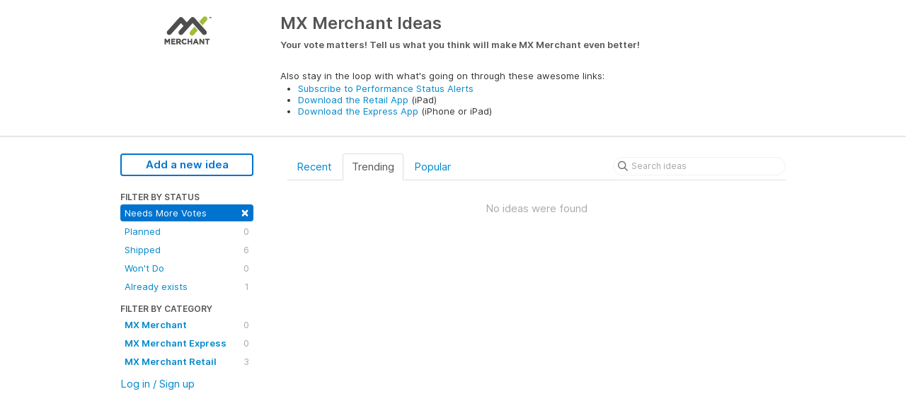

--- FILE ---
content_type: text/html; charset=utf-8
request_url: https://ideas.mxmerchant.com/?category=6371471491748027051&sort=trending&status=6363308916297095729
body_size: 4950
content:
<!DOCTYPE html>
<html lang="en">
  <head>
      <script>
        window.overrideAssetHost = "https://ideas.mxmerchant.com/assets/";
      </script>
    <meta http-equiv="X-UA-Compatible" content="IE=edge" />
    <meta http-equiv="Content-Type" content="text/html charset=UTF-8" />
    <meta name="publishing" content="true">
    <title>Orders | MX Merchant Ideas</title>
<meta name="description" content="Customer Feedback for MX Merchant . Add a new product idea or vote on an existing idea using the MX Merchant customer feedback form.">

    <script>
//<![CDATA[

      window.ahaLoaded = false;
      window.isIdeaPortal = true;
      window.portalAssets = {"js":["/assets/runtime-v2-20104273a090ccdcb2338bac31a3b61b.js","/assets/vendor-v2-16d039b5a354d53c1c02493b2a92d909.js","/assets/idea_portals-v2-72b342884b03633227091d664449905f.js","/assets/idea_portals-v2-e6ed26f3692f363180c1b5f0fdec4f55.css"]};

//]]>
</script>
      <script>
    window.sentryRelease = window.sentryRelease || "bc10176504";
  </script>



      <link rel="stylesheet" href="https://ideas.mxmerchant.com/assets/idea_portals-v2-e6ed26f3692f363180c1b5f0fdec4f55.css" data-turbolinks-track="true" media="all" />
    <script src="https://ideas.mxmerchant.com/assets/runtime-v2-20104273a090ccdcb2338bac31a3b61b.js" data-turbolinks-track="true"></script>
    <script src="https://ideas.mxmerchant.com/assets/vendor-v2-16d039b5a354d53c1c02493b2a92d909.js" data-turbolinks-track="true"></script>
      <script src="https://ideas.mxmerchant.com/assets/idea_portals-v2-72b342884b03633227091d664449905f.js" data-turbolinks-track="true"></script>
    <meta name="csrf-param" content="authenticity_token" />
<meta name="csrf-token" content="4y3m9DPTjf24U_zFISTP-nkKmVXvvyY2uX72pw5BiPt7w_9l_uLtllbbIhSf7R_eMQfIAl9tujZ3hcz89YBFvA" />
    <meta name="viewport" content="width=device-width, initial-scale=1" />
    <meta name="locale" content="en" />
    <meta name="portal-token" content="ca7b5abe857f7d356adcdd7aa82b5cb7" />
    <meta name="idea-portal-id" content="6315342028832352328" />


      <link rel="canonical" href="https://ideas.mxmerchant.com/">
          <link rel="icon" href="https://ideas.mxmerchant.com/portal-favicon.png?1520627434&amp;size=thumb16" />

  </head>
  <body class="ideas-portal public">
    
    <style>
  
</style>



      <header class="portal-aha-header">
      <div class="container">
        <a href="/ideas">
          <div class="logo pull-left">
            <img alt="MX Merchant Ideas Portal Logo" src="https://ideas.mxmerchant.com/logo.png?i=1476308887" />
          </div>
        </a>
        <div class="title pull-left">
          <h1 class="">
            MX Merchant Ideas
          </h1>
          <h3>
            <div class="aha-editor-field aha-editor-field-subtitle">
              <h4><span style="font-family:inherit;font-weight:bold;">Your vote matters! Tell us what you think will make MX Merchant even better! </span></h4>
<p> </p>
<p>Also stay in the loop with what's going on through these awesome links:</p>
<ul>
<li>
<a href="http://status.mxmerchant.com/" target="_blank" rel="noopener noreferrer">Subscribe to Performance Status Alerts</a> </li>
<li>
<a href="https://appsto.re/us/5h_mbb.i" target="_blank" rel="noopener noreferrer">Download the Retail App</a> (iPad)</li>
<li>
<a href="https://appsto.re/us/Ys1QW.i" target="_blank" rel="noopener noreferrer">Download the Express App</a> (iPhone or iPad)</li>
</ul>
            </div>
          </h3>
        </div>
        <div class="clearfix"></div>
      </div>
    </header>



<div class="container">
  <!-- Alerts in this file are used for the app and portals, they must not use the aha-alert web component -->




  <div class="portal-sidebar" id="portal-sidebar">
      <a class="btn btn-primary btn-outline add-idea-button" href="/ideas/new">Add a new idea</a>
    <button class="btn btn-link btn-navbar" data-show-text="Show menu" data-hide-text="Hide menu" type="button"></button>

    <div id="sidebar-rollup">
      <div class="my-ideas-filters-wrapper">
        
      </div>
        <div class="statuses-filters-wrapper">
          <h4>
            Filter by status
          </h4>
          <ul class="statuses filters">
              <li>
  <a class="filter active" data-url-param-toggle-name="status" data-url-param-toggle-value="6363308916297095729" data-url-param-toggle-remove="page" rel="nofollow" href="/?category=6371471491748027051&amp;sort=trending">
    Needs More Votes

    <span class="pull-right">
        <span class="close">&times;</span>
    </span>
    <div class="clearfix"></div>
</a></li>

              <li>
  <a class="filter " data-url-param-toggle-name="status" data-url-param-toggle-value="6340937628603485834" data-url-param-toggle-remove="page" rel="nofollow" href="/?category=6371471491748027051&amp;sort=trending&amp;status=6340937628603485834">
    Planned

    <span class="pull-right">
        0
    </span>
    <div class="clearfix"></div>
</a></li>

              <li>
  <a class="filter " data-url-param-toggle-name="status" data-url-param-toggle-value="6340937628766727915" data-url-param-toggle-remove="page" rel="nofollow" href="/?category=6371471491748027051&amp;sort=trending&amp;status=6340937628766727915">
    Shipped

    <span class="pull-right">
        6
    </span>
    <div class="clearfix"></div>
</a></li>

              <li>
  <a class="filter " data-url-param-toggle-name="status" data-url-param-toggle-value="6340937628424040483" data-url-param-toggle-remove="page" rel="nofollow" href="/?category=6371471491748027051&amp;sort=trending&amp;status=6340937628424040483">
    Won&#39;t Do

    <span class="pull-right">
        0
    </span>
    <div class="clearfix"></div>
</a></li>

              <li>
  <a class="filter " data-url-param-toggle-name="status" data-url-param-toggle-value="6340937628244004991" data-url-param-toggle-remove="page" rel="nofollow" href="/?category=6371471491748027051&amp;sort=trending&amp;status=6340937628244004991">
    Already exists

    <span class="pull-right">
        1
    </span>
    <div class="clearfix"></div>
</a></li>

          </ul>
        </div>
        <div class="categories-filters-wrapper">
          <h4>
            Filter by category
          </h4>
          <ul class="categories filters">
                    <li id="project-6107267411981720019" class="category-filter-branch" data-filter-type="project" data-project-ref="MXM">
      <a class="filter" data-url-param-toggle-name="project" data-url-param-toggle-value="MXM" data-url-param-toggle-remove="category,page" href="/?project=MXM&amp;sort=trending&amp;status=6363308916297095729">
        <i class="category-collapser category-collapser--empty fa-solid fa-angle-right"></i>
        <strong>
          MX Merchant
        </strong>
        <span class="pull-right">
            <span class="close hide">&times;</span>
            <span class="counts">0</span>
          </span>
        <div class="clearfix"></div>
</a>
      <ul class="categories-collapsed">
          <li id="category-6371472887829910692">
  <a class="filter category-filter" data-url-param-toggle-name="category" data-url-param-toggle-value="6371472887829910692" data-url-param-toggle-remove="project,page" href="/?category=6371472887829910692&amp;sort=trending&amp;status=6363308916297095729">
    <i class="category-collapser category-collapser--empty fa-solid fa-angle-right"></i>
    Batches

    <span class="pull-right">
      <span class="close hide">&times;</span>
      <span class="category-count">0</span>
    </span>
    <div class="clearfix"></div>
</a>
</li>

  <li id="category-6371472903455011400">
  <a class="filter category-filter" data-url-param-toggle-name="category" data-url-param-toggle-value="6371472903455011400" data-url-param-toggle-remove="project,page" href="/?category=6371472903455011400&amp;sort=trending&amp;status=6363308916297095729">
    <i class="category-collapser category-collapser--empty fa-solid fa-angle-right"></i>
    Customers

    <span class="pull-right">
      <span class="close hide">&times;</span>
      <span class="category-count">0</span>
    </span>
    <div class="clearfix"></div>
</a>
</li>

  <li id="category-6371472847275274642">
  <a class="filter category-filter" data-url-param-toggle-name="category" data-url-param-toggle-value="6371472847275274642" data-url-param-toggle-remove="project,page" href="/?category=6371472847275274642&amp;sort=trending&amp;status=6363308916297095729">
    <i class="category-collapser category-collapser--empty fa-solid fa-angle-right"></i>
    Dashboard

    <span class="pull-right">
      <span class="close hide">&times;</span>
      <span class="category-count">0</span>
    </span>
    <div class="clearfix"></div>
</a>
</li>

  <li id="category-6385139542266740442">
  <a class="filter category-filter" data-url-param-toggle-name="category" data-url-param-toggle-value="6385139542266740442" data-url-param-toggle-remove="project,page" href="/?category=6385139542266740442&amp;sort=trending&amp;status=6363308916297095729">
    <i class="category-collapser category-collapser--empty fa-solid fa-angle-right"></i>
    Equipment

    <span class="pull-right">
      <span class="close hide">&times;</span>
      <span class="category-count">0</span>
    </span>
    <div class="clearfix"></div>
</a>
</li>

  <li id="category-6371473621616281339">
  <a class="filter category-filter" data-url-param-toggle-name="category" data-url-param-toggle-value="6371473621616281339" data-url-param-toggle-remove="project,page" href="/?category=6371473621616281339&amp;sort=trending&amp;status=6363308916297095729">
    <i class="category-collapser category-collapser--empty fa-solid fa-angle-right"></i>
    Invoicing / Recurring / Orders

    <span class="pull-right">
      <span class="close hide">&times;</span>
      <span class="category-count">0</span>
    </span>
    <div class="clearfix"></div>
</a>
</li>

  <li id="category-6385188406314249411">
  <a class="filter category-filter" data-url-param-toggle-name="category" data-url-param-toggle-value="6385188406314249411" data-url-param-toggle-remove="project,page" href="/?category=6385188406314249411&amp;sort=trending&amp;status=6363308916297095729">
    <i class="category-collapser category-collapser--empty fa-solid fa-angle-right"></i>
    Link2Pay

    <span class="pull-right">
      <span class="close hide">&times;</span>
      <span class="category-count">0</span>
    </span>
    <div class="clearfix"></div>
</a>
</li>

  <li id="category-6371473122136476554">
  <a class="filter category-filter" data-url-param-toggle-name="category" data-url-param-toggle-value="6371473122136476554" data-url-param-toggle-remove="project,page" href="/?category=6371473122136476554&amp;sort=trending&amp;status=6363308916297095729">
    <i class="category-collapser category-collapser--empty fa-solid fa-angle-right"></i>
    Notifications

    <span class="pull-right">
      <span class="close hide">&times;</span>
      <span class="category-count">0</span>
    </span>
    <div class="clearfix"></div>
</a>
</li>

  <li id="category-6371473134261379200">
  <a class="filter category-filter" data-url-param-toggle-name="category" data-url-param-toggle-value="6371473134261379200" data-url-param-toggle-remove="project,page" href="/?category=6371473134261379200&amp;sort=trending&amp;status=6363308916297095729">
    <i class="category-collapser category-collapser--empty fa-solid fa-angle-right"></i>
    Other

    <span class="pull-right">
      <span class="close hide">&times;</span>
      <span class="category-count">0</span>
    </span>
    <div class="clearfix"></div>
</a>
</li>

  <li id="category-6371472868252969810">
  <a class="filter category-filter" data-url-param-toggle-name="category" data-url-param-toggle-value="6371472868252969810" data-url-param-toggle-remove="project,page" href="/?category=6371472868252969810&amp;sort=trending&amp;status=6363308916297095729">
    <i class="category-collapser category-collapser--empty fa-solid fa-angle-right"></i>
    Payment Detail

    <span class="pull-right">
      <span class="close hide">&times;</span>
      <span class="category-count">0</span>
    </span>
    <div class="clearfix"></div>
</a>
</li>

  <li id="category-6371473051515135470">
  <a class="filter category-filter" data-url-param-toggle-name="category" data-url-param-toggle-value="6371473051515135470" data-url-param-toggle-remove="project,page" href="/?category=6371473051515135470&amp;sort=trending&amp;status=6363308916297095729">
    <i class="category-collapser category-collapser--empty fa-solid fa-angle-right"></i>
    Processing A Payment

    <span class="pull-right">
      <span class="close hide">&times;</span>
      <span class="category-count">0</span>
    </span>
    <div class="clearfix"></div>
</a>
</li>

  <li id="category-6371472917646128665">
  <a class="filter category-filter" data-url-param-toggle-name="category" data-url-param-toggle-value="6371472917646128665" data-url-param-toggle-remove="project,page" href="/?category=6371472917646128665&amp;sort=trending&amp;status=6363308916297095729">
    <i class="category-collapser category-collapser--empty fa-solid fa-angle-right"></i>
    Products

    <span class="pull-right">
      <span class="close hide">&times;</span>
      <span class="category-count">0</span>
    </span>
    <div class="clearfix"></div>
</a>
</li>

  <li id="category-6371478002616232104">
  <a class="filter category-filter" data-url-param-toggle-name="category" data-url-param-toggle-value="6371478002616232104" data-url-param-toggle-remove="project,page" href="/?category=6371478002616232104&amp;sort=trending&amp;status=6363308916297095729">
    <i class="category-collapser category-collapser--empty fa-solid fa-angle-right"></i>
    Receipts

    <span class="pull-right">
      <span class="close hide">&times;</span>
      <span class="category-count">0</span>
    </span>
    <div class="clearfix"></div>
</a>
</li>

  <li id="category-6371473084280896144">
  <a class="filter category-filter" data-url-param-toggle-name="category" data-url-param-toggle-value="6371473084280896144" data-url-param-toggle-remove="project,page" href="/?category=6371473084280896144&amp;sort=trending&amp;status=6363308916297095729">
    <i class="category-collapser category-collapser--empty fa-solid fa-angle-right"></i>
    Reporting

    <span class="pull-right">
      <span class="close hide">&times;</span>
      <span class="category-count">0</span>
    </span>
    <div class="clearfix"></div>
</a>
</li>

  <li id="category-6371473098692105947">
  <a class="filter category-filter" data-url-param-toggle-name="category" data-url-param-toggle-value="6371473098692105947" data-url-param-toggle-remove="project,page" href="/?category=6371473098692105947&amp;sort=trending&amp;status=6363308916297095729">
    <i class="category-collapser category-collapser--empty fa-solid fa-angle-right"></i>
    Settings

    <span class="pull-right">
      <span class="close hide">&times;</span>
      <span class="category-count">0</span>
    </span>
    <div class="clearfix"></div>
</a>
</li>

  <li id="category-6371476001522324266">
  <a class="filter category-filter" data-url-param-toggle-name="category" data-url-param-toggle-value="6371476001522324266" data-url-param-toggle-remove="project,page" href="/?category=6371476001522324266&amp;sort=trending&amp;status=6363308916297095729">
    <i class="category-collapser category-collapser--empty fa-solid fa-angle-right"></i>
    Support

    <span class="pull-right">
      <span class="close hide">&times;</span>
      <span class="category-count">0</span>
    </span>
    <div class="clearfix"></div>
</a>
</li>


      </ul>
    </li>
    <li id="project-6371400231425661171" class="category-filter-branch" data-filter-type="project" data-project-ref="MXME">
      <a class="filter" data-url-param-toggle-name="project" data-url-param-toggle-value="MXME" data-url-param-toggle-remove="category,page" href="/?project=MXME&amp;sort=trending&amp;status=6363308916297095729">
        <i class="category-collapser category-collapser--empty fa-solid fa-angle-right"></i>
        <strong>
          MX Merchant Express
        </strong>
        <span class="pull-right">
            <span class="close hide">&times;</span>
            <span class="counts">0</span>
          </span>
        <div class="clearfix"></div>
</a>
      <ul class="categories-collapsed">
          <li id="category-6385139941261360134">
  <a class="filter category-filter" data-url-param-toggle-name="category" data-url-param-toggle-value="6385139941261360134" data-url-param-toggle-remove="project,page" href="/?category=6385139941261360134&amp;sort=trending&amp;status=6363308916297095729">
    <i class="category-collapser category-collapser--empty fa-solid fa-angle-right"></i>
    Equipment

    <span class="pull-right">
      <span class="close hide">&times;</span>
      <span class="category-count">0</span>
    </span>
    <div class="clearfix"></div>
</a>
</li>

  <li id="category-6371472440354119560">
  <a class="filter category-filter" data-url-param-toggle-name="category" data-url-param-toggle-value="6371472440354119560" data-url-param-toggle-remove="project,page" href="/?category=6371472440354119560&amp;sort=trending&amp;status=6363308916297095729">
    <i class="category-collapser category-collapser--empty fa-solid fa-angle-right"></i>
    Other

    <span class="pull-right">
      <span class="close hide">&times;</span>
      <span class="category-count">0</span>
    </span>
    <div class="clearfix"></div>
</a>
</li>

  <li id="category-6371471226926842244">
  <a class="filter category-filter" data-url-param-toggle-name="category" data-url-param-toggle-value="6371471226926842244" data-url-param-toggle-remove="project,page" href="/?category=6371471226926842244&amp;sort=trending&amp;status=6363308916297095729">
    <i class="category-collapser category-collapser--empty fa-solid fa-angle-right"></i>
    Payment/Batch History

    <span class="pull-right">
      <span class="close hide">&times;</span>
      <span class="category-count">0</span>
    </span>
    <div class="clearfix"></div>
</a>
</li>

  <li id="category-6371471150247554429">
  <a class="filter category-filter" data-url-param-toggle-name="category" data-url-param-toggle-value="6371471150247554429" data-url-param-toggle-remove="project,page" href="/?category=6371471150247554429&amp;sort=trending&amp;status=6363308916297095729">
    <i class="category-collapser category-collapser--empty fa-solid fa-angle-right"></i>
    Processing A Payment

    <span class="pull-right">
      <span class="close hide">&times;</span>
      <span class="category-count">0</span>
    </span>
    <div class="clearfix"></div>
</a>
</li>

  <li id="category-6371471377753517812">
  <a class="filter category-filter" data-url-param-toggle-name="category" data-url-param-toggle-value="6371471377753517812" data-url-param-toggle-remove="project,page" href="/?category=6371471377753517812&amp;sort=trending&amp;status=6363308916297095729">
    <i class="category-collapser category-collapser--empty fa-solid fa-angle-right"></i>
    Receipts

    <span class="pull-right">
      <span class="close hide">&times;</span>
      <span class="category-count">0</span>
    </span>
    <div class="clearfix"></div>
</a>
</li>

  <li id="category-6371471264952216816">
  <a class="filter category-filter" data-url-param-toggle-name="category" data-url-param-toggle-value="6371471264952216816" data-url-param-toggle-remove="project,page" href="/?category=6371471264952216816&amp;sort=trending&amp;status=6363308916297095729">
    <i class="category-collapser category-collapser--empty fa-solid fa-angle-right"></i>
    Settings

    <span class="pull-right">
      <span class="close hide">&times;</span>
      <span class="category-count">0</span>
    </span>
    <div class="clearfix"></div>
</a>
</li>

  <li id="category-6371471333982017833">
  <a class="filter category-filter" data-url-param-toggle-name="category" data-url-param-toggle-value="6371471333982017833" data-url-param-toggle-remove="project,page" href="/?category=6371471333982017833&amp;sort=trending&amp;status=6363308916297095729">
    <i class="category-collapser category-collapser--empty fa-solid fa-angle-right"></i>
    Support

    <span class="pull-right">
      <span class="close hide">&times;</span>
      <span class="category-count">0</span>
    </span>
    <div class="clearfix"></div>
</a>
</li>


      </ul>
    </li>
    <li id="project-6371399094479943791" class="category-filter-branch" data-filter-type="project" data-project-ref="MXMR">
      <a class="filter" data-url-param-toggle-name="project" data-url-param-toggle-value="MXMR" data-url-param-toggle-remove="category,page" href="/?project=MXMR&amp;sort=trending&amp;status=6363308916297095729">
        <i class="category-collapser category-collapser--empty fa-solid fa-angle-right"></i>
        <strong>
          MX Merchant Retail
        </strong>
        <span class="pull-right">
            <span class="close hide">&times;</span>
            <span class="counts">3</span>
          </span>
        <div class="clearfix"></div>
</a>
      <ul class="categories-collapsed">
          <li id="category-6371472320606335013">
  <a class="filter category-filter" data-url-param-toggle-name="category" data-url-param-toggle-value="6371472320606335013" data-url-param-toggle-remove="project,page" href="/?category=6371472320606335013&amp;sort=trending&amp;status=6363308916297095729">
    <i class="category-collapser category-collapser--empty fa-solid fa-angle-right"></i>
    Cart

    <span class="pull-right">
      <span class="close hide">&times;</span>
      <span class="category-count">1</span>
    </span>
    <div class="clearfix"></div>
</a>
</li>

  <li id="category-6371471475312424308">
  <a class="filter category-filter" data-url-param-toggle-name="category" data-url-param-toggle-value="6371471475312424308" data-url-param-toggle-remove="project,page" href="/?category=6371471475312424308&amp;sort=trending&amp;status=6363308916297095729">
    <i class="category-collapser category-collapser--empty fa-solid fa-angle-right"></i>
    Collections

    <span class="pull-right">
      <span class="close hide">&times;</span>
      <span class="category-count">0</span>
    </span>
    <div class="clearfix"></div>
</a>
</li>

  <li id="category-6371471506516152377">
  <a class="filter category-filter" data-url-param-toggle-name="category" data-url-param-toggle-value="6371471506516152377" data-url-param-toggle-remove="project,page" href="/?category=6371471506516152377&amp;sort=trending&amp;status=6363308916297095729">
    <i class="category-collapser category-collapser--empty fa-solid fa-angle-right"></i>
    Customers

    <span class="pull-right">
      <span class="close hide">&times;</span>
      <span class="category-count">0</span>
    </span>
    <div class="clearfix"></div>
</a>
</li>

  <li id="category-6371472373490274868">
  <a class="filter category-filter" data-url-param-toggle-name="category" data-url-param-toggle-value="6371472373490274868" data-url-param-toggle-remove="project,page" href="/?category=6371472373490274868&amp;sort=trending&amp;status=6363308916297095729">
    <i class="category-collapser category-collapser--empty fa-solid fa-angle-right"></i>
    Discounts

    <span class="pull-right">
      <span class="close hide">&times;</span>
      <span class="category-count">0</span>
    </span>
    <div class="clearfix"></div>
</a>
</li>

  <li id="category-6385139879424975100">
  <a class="filter category-filter" data-url-param-toggle-name="category" data-url-param-toggle-value="6385139879424975100" data-url-param-toggle-remove="project,page" href="/?category=6385139879424975100&amp;sort=trending&amp;status=6363308916297095729">
    <i class="category-collapser category-collapser--empty fa-solid fa-angle-right"></i>
    Equipment

    <span class="pull-right">
      <span class="close hide">&times;</span>
      <span class="category-count">0</span>
    </span>
    <div class="clearfix"></div>
</a>
</li>

  <li id="category-6371471491748027051">
  <a class="filter category-filter" data-url-param-toggle-name="category" data-url-param-toggle-value="6371471491748027051" data-url-param-toggle-remove="project,page" href="/?category=6371471491748027051&amp;sort=trending&amp;status=6363308916297095729">
    <i class="category-collapser category-collapser--empty fa-solid fa-angle-right"></i>
    Orders

    <span class="pull-right">
      <span class="close hide">&times;</span>
      <span class="category-count">0</span>
    </span>
    <div class="clearfix"></div>
</a>
</li>

  <li id="category-6371472407762708653">
  <a class="filter category-filter" data-url-param-toggle-name="category" data-url-param-toggle-value="6371472407762708653" data-url-param-toggle-remove="project,page" href="/?category=6371472407762708653&amp;sort=trending&amp;status=6363308916297095729">
    <i class="category-collapser category-collapser--empty fa-solid fa-angle-right"></i>
    Other

    <span class="pull-right">
      <span class="close hide">&times;</span>
      <span class="category-count">1</span>
    </span>
    <div class="clearfix"></div>
</a>
</li>

  <li id="category-6371480673350260218">
  <a class="filter category-filter" data-url-param-toggle-name="category" data-url-param-toggle-value="6371480673350260218" data-url-param-toggle-remove="project,page" href="/?category=6371480673350260218&amp;sort=trending&amp;status=6363308916297095729">
    <i class="category-collapser category-collapser--empty fa-solid fa-angle-right"></i>
    Processing A Payment

    <span class="pull-right">
      <span class="close hide">&times;</span>
      <span class="category-count">0</span>
    </span>
    <div class="clearfix"></div>
</a>
</li>

  <li id="category-6371471454406323264">
  <a class="filter category-filter" data-url-param-toggle-name="category" data-url-param-toggle-value="6371471454406323264" data-url-param-toggle-remove="project,page" href="/?category=6371471454406323264&amp;sort=trending&amp;status=6363308916297095729">
    <i class="category-collapser category-collapser--empty fa-solid fa-angle-right"></i>
    Products

    <span class="pull-right">
      <span class="close hide">&times;</span>
      <span class="category-count">0</span>
    </span>
    <div class="clearfix"></div>
</a>
</li>

  <li id="category-6371480820158618182">
  <a class="filter category-filter" data-url-param-toggle-name="category" data-url-param-toggle-value="6371480820158618182" data-url-param-toggle-remove="project,page" href="/?category=6371480820158618182&amp;sort=trending&amp;status=6363308916297095729">
    <i class="category-collapser category-collapser--empty fa-solid fa-angle-right"></i>
    Receipts

    <span class="pull-right">
      <span class="close hide">&times;</span>
      <span class="category-count">0</span>
    </span>
    <div class="clearfix"></div>
</a>
</li>

  <li id="category-6371472345252238083">
  <a class="filter category-filter" data-url-param-toggle-name="category" data-url-param-toggle-value="6371472345252238083" data-url-param-toggle-remove="project,page" href="/?category=6371472345252238083&amp;sort=trending&amp;status=6363308916297095729">
    <i class="category-collapser category-collapser--empty fa-solid fa-angle-right"></i>
    Scan

    <span class="pull-right">
      <span class="close hide">&times;</span>
      <span class="category-count">1</span>
    </span>
    <div class="clearfix"></div>
</a>
</li>

  <li id="category-6371472393728000082">
  <a class="filter category-filter" data-url-param-toggle-name="category" data-url-param-toggle-value="6371472393728000082" data-url-param-toggle-remove="project,page" href="/?category=6371472393728000082&amp;sort=trending&amp;status=6363308916297095729">
    <i class="category-collapser category-collapser--empty fa-solid fa-angle-right"></i>
    Settings

    <span class="pull-right">
      <span class="close hide">&times;</span>
      <span class="category-count">0</span>
    </span>
    <div class="clearfix"></div>
</a>
</li>


      </ul>
    </li>


          </ul>
            <script>
//<![CDATA[

              $("#category-6371471491748027051 .filter:first").addClass("active")
              $("#category-6371471491748027051 .close:first").removeClass("hide")
              $("#category-6371471491748027051 .category-count:first").addClass("hide")

//]]>
</script>        </div>
        <div class="signup-link">
      <a class="login-link" href="/portal_session/new">Log in / Sign up</a>
      <div class="login-popover popover portal-user">
        <!-- Alerts in this file are used for the app and portals, they must not use the aha-alert web component -->






<div class="email-popover ">
  <div class="arrow tooltip-arrow"></div>
  <form class="form-horizontal" action="/auth/redirect_to_auth" accept-charset="UTF-8" data-remote="true" method="post"><input type="hidden" name="authenticity_token" value="Tn2Jw53yiGnx7GymrL1YE99h8yjP9hOp7l7oRV93z10gcu-w-rgeKXKPRP5L5sMfVCqLWi3fTjgx8S9zpQ4rnw" autocomplete="off" />
    <h3>Identify yourself with your email address</h3>
    <div class="control-group">
        <label class="control-label" for="sessions_email">Email address</label>
      <div class="controls">
        <input type="text" name="sessions[email]" id="email" placeholder="Email address" autocomplete="off" class="input-block-level" autofocus="autofocus" aria-required="true" />
      </div>
    </div>
    <div class="extra-fields"></div>

    <div class="control-group">
      <div class="controls">
        <input type="submit" name="commit" value="Next" class="btn btn-outline btn-primary pull-left" id="vote" data-disable-with="Sending…" />
      </div>
    </div>
    <div class="clearfix"></div>
</form></div>

      </div>
  </div>

    </div>
  </div>
  <div class="portal-content">
    <div class="portal-nav">
      <ul class="nav nav-tabs">
            <li class="">
              <a data-url-param-toggle-name="sort" data-url-param-toggle-value="recent" data-url-param-toggle-remove="page" rel="nofollow" href="/?category=6371471491748027051&amp;sort=recent&amp;status=6363308916297095729">Recent</a>
            </li>
            <li class="active">
              <a data-url-param-toggle-name="sort" data-url-param-toggle-value="trending" data-url-param-toggle-remove="page" rel="nofollow" href="/?category=6371471491748027051&amp;status=6363308916297095729">Trending</a>
            </li>
            <li class="">
              <a data-url-param-toggle-name="sort" data-url-param-toggle-value="popular" data-url-param-toggle-remove="page" rel="nofollow" href="/?category=6371471491748027051&amp;sort=popular&amp;status=6363308916297095729">Popular</a>
            </li>
      </ul>
      <div class="search-form">
  <form class="form-horizontal idea-search-form" action="/ideas/search" accept-charset="UTF-8" method="get">
    <div class="search-field">
      <input type="text" name="query" id="query" class="input-medium search-query" placeholder="Search ideas" aria-label="Search ideas" />
      <a class="fa-regular fa-circle-xmark clear-button" style="display:none;" href="/ideas"></a>
    </div>
</form></div>

    </div>

    <ul class="list-ideas ideas">
        <p class="none">No ideas were found</p>
    </ul>
    

  </div>
</div>


      <div class="portal-aha-footer">
      <div class="container">
        <footer>
          <div class="powered-by">
            Idea management by <a href="https://www.aha.io/ideas/overview?utm_source=ideas-portal" target="_blank">Aha!</a>

          </div>
        </footer>
      </div>
    </div>




    <div class="modal hide fade" id="modal-window"></div>
  </body>
</html>

